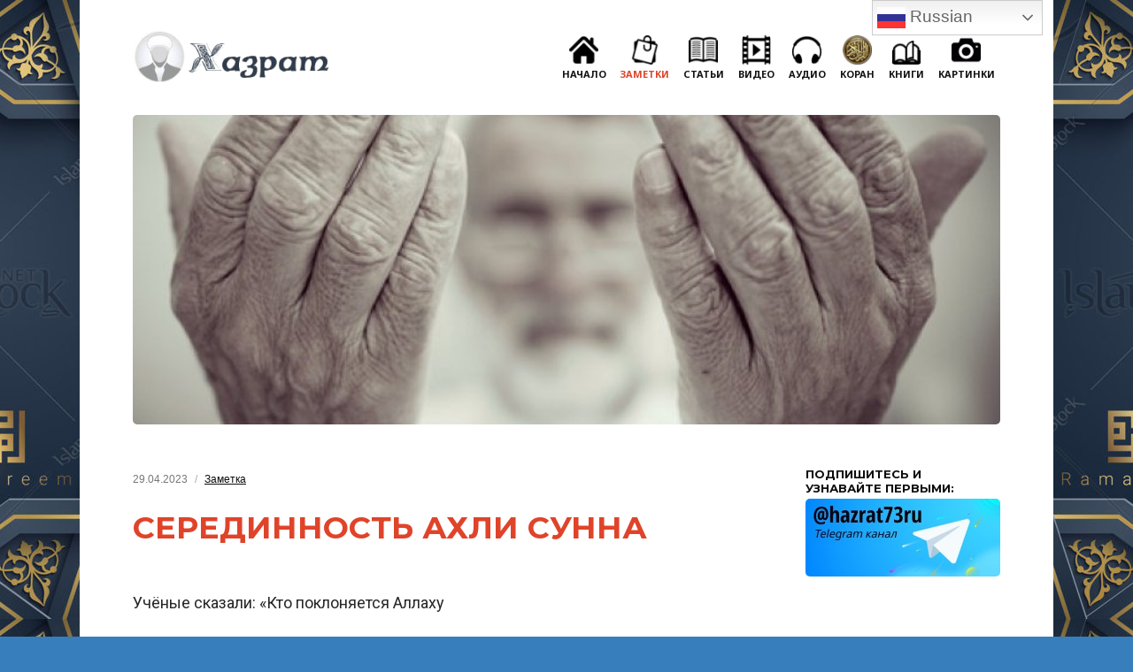

--- FILE ---
content_type: text/html; charset=UTF-8
request_url: https://hazrat73.ru/seredinnost-ahli-sunna/
body_size: 15873
content:
<!DOCTYPE html>
<!--[if IE 7 | IE 8]>
<html class="ie" lang="ru-RU" prefix="og: https://ogp.me/ns#">
<![endif]-->
<!--[if !(IE 7) | !(IE 8)  ]><!-->
<html lang="ru-RU" prefix="og: https://ogp.me/ns#">
<!--<![endif]-->
<head>
	<meta charset="UTF-8" />
	<meta http-equiv="X-UA-Compatible" content="IE=edge" />
	<meta name="viewport" content="width=device-width, initial-scale=1.0" />
	<link rel="profile" href="http://gmpg.org/xfn/11" />
	
<!-- SEO от Rank Math - https://rankmath.com/ -->
<title>Серединность ахли сунна - Хазрат-73</title>
<meta name="robots" content="follow, index, max-snippet:-1, max-video-preview:-1, max-image-preview:large"/>
<link rel="canonical" href="https://hazrat73.ru/seredinnost-ahli-sunna/" />
<meta property="og:locale" content="ru_RU" />
<meta property="og:type" content="article" />
<meta property="og:title" content="Серединность ахли сунна - Хазрат-73" />
<meta property="og:description" content="Учёные сказали: &#171;Кто поклоняется Аллаху только со страхом, тот &#8212; хариджит. Кто поклоняется Аллаху только с надеждой, то он из числа мурджиитов. Кто поклоняется Аллаху только с любовью, то он [&hellip;]" />
<meta property="og:url" content="https://hazrat73.ru/seredinnost-ahli-sunna/" />
<meta property="og:site_name" content="Хазрат-73 — напоминания для каждого дня" />
<meta property="article:section" content="Заметка" />
<meta property="og:updated_time" content="2023-04-29T18:10:19+03:00" />
<meta property="og:image" content="https://hazrat73.ru/wp-content/uploads/2023/04/ytewuw.jpg" />
<meta property="og:image:secure_url" content="https://hazrat73.ru/wp-content/uploads/2023/04/ytewuw.jpg" />
<meta property="og:image:width" content="700" />
<meta property="og:image:height" content="534" />
<meta property="og:image:alt" content="Серединность ахли сунна" />
<meta property="og:image:type" content="image/jpeg" />
<meta property="article:published_time" content="2023-04-29T18:10:16+03:00" />
<meta property="article:modified_time" content="2023-04-29T18:10:19+03:00" />
<meta name="twitter:card" content="summary_large_image" />
<meta name="twitter:title" content="Серединность ахли сунна - Хазрат-73" />
<meta name="twitter:description" content="Учёные сказали: &#171;Кто поклоняется Аллаху только со страхом, тот &#8212; хариджит. Кто поклоняется Аллаху только с надеждой, то он из числа мурджиитов. Кто поклоняется Аллаху только с любовью, то он [&hellip;]" />
<meta name="twitter:image" content="https://hazrat73.ru/wp-content/uploads/2023/04/ytewuw.jpg" />
<meta name="twitter:label1" content="Автор" />
<meta name="twitter:data1" content="batrixlava" />
<meta name="twitter:label2" content="Время чтения" />
<meta name="twitter:data2" content="Меньше минуты" />
<script type="application/ld+json" class="rank-math-schema">{"@context":"https://schema.org","@graph":[{"@type":["Person","Organization"],"@id":"https://hazrat73.ru/#person","name":"\u0425\u0430\u0437\u0440\u0430\u0442-73 \u2014 \u043d\u0430\u043f\u043e\u043c\u0438\u043d\u0430\u043d\u0438\u044f \u0434\u043b\u044f \u043a\u0430\u0436\u0434\u043e\u0433\u043e \u0434\u043d\u044f","logo":{"@type":"ImageObject","@id":"https://hazrat73.ru/#logo","url":"https://hazrat73.ru/wp-content/uploads/2020/10/hazrat73.png","contentUrl":"https://hazrat73.ru/wp-content/uploads/2020/10/hazrat73.png","caption":"\u0425\u0430\u0437\u0440\u0430\u0442-73 \u2014 \u043d\u0430\u043f\u043e\u043c\u0438\u043d\u0430\u043d\u0438\u044f \u0434\u043b\u044f \u043a\u0430\u0436\u0434\u043e\u0433\u043e \u0434\u043d\u044f","inLanguage":"ru-RU","width":"261","height":"68"},"image":{"@type":"ImageObject","@id":"https://hazrat73.ru/#logo","url":"https://hazrat73.ru/wp-content/uploads/2020/10/hazrat73.png","contentUrl":"https://hazrat73.ru/wp-content/uploads/2020/10/hazrat73.png","caption":"\u0425\u0430\u0437\u0440\u0430\u0442-73 \u2014 \u043d\u0430\u043f\u043e\u043c\u0438\u043d\u0430\u043d\u0438\u044f \u0434\u043b\u044f \u043a\u0430\u0436\u0434\u043e\u0433\u043e \u0434\u043d\u044f","inLanguage":"ru-RU","width":"261","height":"68"}},{"@type":"WebSite","@id":"https://hazrat73.ru/#website","url":"https://hazrat73.ru","name":"\u0425\u0430\u0437\u0440\u0430\u0442-73 \u2014 \u043d\u0430\u043f\u043e\u043c\u0438\u043d\u0430\u043d\u0438\u044f \u0434\u043b\u044f \u043a\u0430\u0436\u0434\u043e\u0433\u043e \u0434\u043d\u044f","publisher":{"@id":"https://hazrat73.ru/#person"},"inLanguage":"ru-RU"},{"@type":"ImageObject","@id":"https://hazrat73.ru/wp-content/uploads/2023/04/ytewuw.jpg","url":"https://hazrat73.ru/wp-content/uploads/2023/04/ytewuw.jpg","width":"700","height":"534","inLanguage":"ru-RU"},{"@type":"BreadcrumbList","@id":"https://hazrat73.ru/seredinnost-ahli-sunna/#breadcrumb","itemListElement":[{"@type":"ListItem","position":"1","item":{"@id":"https://hazrat73.ru","name":"\u0413\u043b\u0430\u0432\u043d\u0430\u044f \u0441\u0442\u0440\u0430\u043d\u0438\u0446\u0430"}},{"@type":"ListItem","position":"2","item":{"@id":"https://hazrat73.ru/seredinnost-ahli-sunna/","name":"\u0421\u0435\u0440\u0435\u0434\u0438\u043d\u043d\u043e\u0441\u0442\u044c \u0430\u0445\u043b\u0438 \u0441\u0443\u043d\u043d\u0430"}}]},{"@type":"WebPage","@id":"https://hazrat73.ru/seredinnost-ahli-sunna/#webpage","url":"https://hazrat73.ru/seredinnost-ahli-sunna/","name":"\u0421\u0435\u0440\u0435\u0434\u0438\u043d\u043d\u043e\u0441\u0442\u044c \u0430\u0445\u043b\u0438 \u0441\u0443\u043d\u043d\u0430 - \u0425\u0430\u0437\u0440\u0430\u0442-73","datePublished":"2023-04-29T18:10:16+03:00","dateModified":"2023-04-29T18:10:19+03:00","isPartOf":{"@id":"https://hazrat73.ru/#website"},"primaryImageOfPage":{"@id":"https://hazrat73.ru/wp-content/uploads/2023/04/ytewuw.jpg"},"inLanguage":"ru-RU","breadcrumb":{"@id":"https://hazrat73.ru/seredinnost-ahli-sunna/#breadcrumb"}},{"@type":"Person","@id":"https://hazrat73.ru/author/batrixlava/","name":"batrixlava","url":"https://hazrat73.ru/author/batrixlava/","image":{"@type":"ImageObject","@id":"https://secure.gravatar.com/avatar/02fa7e02a796a3ef506d3230f29fda1860b1f625e1197ff7313c324ebba065b8?s=96&amp;d=mm&amp;r=g","url":"https://secure.gravatar.com/avatar/02fa7e02a796a3ef506d3230f29fda1860b1f625e1197ff7313c324ebba065b8?s=96&amp;d=mm&amp;r=g","caption":"batrixlava","inLanguage":"ru-RU"}},{"@type":"BlogPosting","headline":"\u0421\u0435\u0440\u0435\u0434\u0438\u043d\u043d\u043e\u0441\u0442\u044c \u0430\u0445\u043b\u0438 \u0441\u0443\u043d\u043d\u0430 - \u0425\u0430\u0437\u0440\u0430\u0442-73","datePublished":"2023-04-29T18:10:16+03:00","dateModified":"2023-04-29T18:10:19+03:00","author":{"@id":"https://hazrat73.ru/author/batrixlava/","name":"batrixlava"},"publisher":{"@id":"https://hazrat73.ru/#person"},"description":"\u0423\u0447\u0451\u043d\u044b\u0435 \u0441\u043a\u0430\u0437\u0430\u043b\u0438: \"\u041a\u0442\u043e \u043f\u043e\u043a\u043b\u043e\u043d\u044f\u0435\u0442\u0441\u044f \u0410\u043b\u043b\u0430\u0445\u0443","name":"\u0421\u0435\u0440\u0435\u0434\u0438\u043d\u043d\u043e\u0441\u0442\u044c \u0430\u0445\u043b\u0438 \u0441\u0443\u043d\u043d\u0430 - \u0425\u0430\u0437\u0440\u0430\u0442-73","@id":"https://hazrat73.ru/seredinnost-ahli-sunna/#richSnippet","isPartOf":{"@id":"https://hazrat73.ru/seredinnost-ahli-sunna/#webpage"},"image":{"@id":"https://hazrat73.ru/wp-content/uploads/2023/04/ytewuw.jpg"},"inLanguage":"ru-RU","mainEntityOfPage":{"@id":"https://hazrat73.ru/seredinnost-ahli-sunna/#webpage"}}]}</script>
<!-- /Rank Math WordPress SEO плагин -->

<link rel='dns-prefetch' href='//cdn.jsdelivr.net' />
<link rel='dns-prefetch' href='//fonts.googleapis.com' />
<link rel="alternate" type="application/rss+xml" title="Хазрат-73 &raquo; Лента" href="https://hazrat73.ru/feed/" />
<link rel="alternate" type="application/rss+xml" title="Хазрат-73 &raquo; Лента комментариев" href="https://hazrat73.ru/comments/feed/" />
<script type="text/javascript" id="wpp-js" src="https://hazrat73.ru/wp-content/plugins/wordpress-popular-posts/assets/js/wpp.min.js?ver=7.3.6" data-sampling="0" data-sampling-rate="100" data-api-url="https://hazrat73.ru/wp-json/wordpress-popular-posts" data-post-id="4067" data-token="6bb9bcaa16" data-lang="0" data-debug="0"></script>
<link rel="alternate" type="application/rss+xml" title="Хазрат-73 &raquo; Лента комментариев к &laquo;Серединность ахли сунна&raquo;" href="https://hazrat73.ru/seredinnost-ahli-sunna/feed/" />
<link rel="alternate" title="oEmbed (JSON)" type="application/json+oembed" href="https://hazrat73.ru/wp-json/oembed/1.0/embed?url=https%3A%2F%2Fhazrat73.ru%2Fseredinnost-ahli-sunna%2F" />
<link rel="alternate" title="oEmbed (XML)" type="text/xml+oembed" href="https://hazrat73.ru/wp-json/oembed/1.0/embed?url=https%3A%2F%2Fhazrat73.ru%2Fseredinnost-ahli-sunna%2F&#038;format=xml" />
<style id='wp-img-auto-sizes-contain-inline-css' type='text/css'>
img:is([sizes=auto i],[sizes^="auto," i]){contain-intrinsic-size:3000px 1500px}
/*# sourceURL=wp-img-auto-sizes-contain-inline-css */
</style>
<style id='wp-emoji-styles-inline-css' type='text/css'>

	img.wp-smiley, img.emoji {
		display: inline !important;
		border: none !important;
		box-shadow: none !important;
		height: 1em !important;
		width: 1em !important;
		margin: 0 0.07em !important;
		vertical-align: -0.1em !important;
		background: none !important;
		padding: 0 !important;
	}
/*# sourceURL=wp-emoji-styles-inline-css */
</style>
<style id='wp-block-library-inline-css' type='text/css'>
:root{--wp-block-synced-color:#7a00df;--wp-block-synced-color--rgb:122,0,223;--wp-bound-block-color:var(--wp-block-synced-color);--wp-editor-canvas-background:#ddd;--wp-admin-theme-color:#007cba;--wp-admin-theme-color--rgb:0,124,186;--wp-admin-theme-color-darker-10:#006ba1;--wp-admin-theme-color-darker-10--rgb:0,107,160.5;--wp-admin-theme-color-darker-20:#005a87;--wp-admin-theme-color-darker-20--rgb:0,90,135;--wp-admin-border-width-focus:2px}@media (min-resolution:192dpi){:root{--wp-admin-border-width-focus:1.5px}}.wp-element-button{cursor:pointer}:root .has-very-light-gray-background-color{background-color:#eee}:root .has-very-dark-gray-background-color{background-color:#313131}:root .has-very-light-gray-color{color:#eee}:root .has-very-dark-gray-color{color:#313131}:root .has-vivid-green-cyan-to-vivid-cyan-blue-gradient-background{background:linear-gradient(135deg,#00d084,#0693e3)}:root .has-purple-crush-gradient-background{background:linear-gradient(135deg,#34e2e4,#4721fb 50%,#ab1dfe)}:root .has-hazy-dawn-gradient-background{background:linear-gradient(135deg,#faaca8,#dad0ec)}:root .has-subdued-olive-gradient-background{background:linear-gradient(135deg,#fafae1,#67a671)}:root .has-atomic-cream-gradient-background{background:linear-gradient(135deg,#fdd79a,#004a59)}:root .has-nightshade-gradient-background{background:linear-gradient(135deg,#330968,#31cdcf)}:root .has-midnight-gradient-background{background:linear-gradient(135deg,#020381,#2874fc)}:root{--wp--preset--font-size--normal:16px;--wp--preset--font-size--huge:42px}.has-regular-font-size{font-size:1em}.has-larger-font-size{font-size:2.625em}.has-normal-font-size{font-size:var(--wp--preset--font-size--normal)}.has-huge-font-size{font-size:var(--wp--preset--font-size--huge)}.has-text-align-center{text-align:center}.has-text-align-left{text-align:left}.has-text-align-right{text-align:right}.has-fit-text{white-space:nowrap!important}#end-resizable-editor-section{display:none}.aligncenter{clear:both}.items-justified-left{justify-content:flex-start}.items-justified-center{justify-content:center}.items-justified-right{justify-content:flex-end}.items-justified-space-between{justify-content:space-between}.screen-reader-text{border:0;clip-path:inset(50%);height:1px;margin:-1px;overflow:hidden;padding:0;position:absolute;width:1px;word-wrap:normal!important}.screen-reader-text:focus{background-color:#ddd;clip-path:none;color:#444;display:block;font-size:1em;height:auto;left:5px;line-height:normal;padding:15px 23px 14px;text-decoration:none;top:5px;width:auto;z-index:100000}html :where(.has-border-color){border-style:solid}html :where([style*=border-top-color]){border-top-style:solid}html :where([style*=border-right-color]){border-right-style:solid}html :where([style*=border-bottom-color]){border-bottom-style:solid}html :where([style*=border-left-color]){border-left-style:solid}html :where([style*=border-width]){border-style:solid}html :where([style*=border-top-width]){border-top-style:solid}html :where([style*=border-right-width]){border-right-style:solid}html :where([style*=border-bottom-width]){border-bottom-style:solid}html :where([style*=border-left-width]){border-left-style:solid}html :where(img[class*=wp-image-]){height:auto;max-width:100%}:where(figure){margin:0 0 1em}html :where(.is-position-sticky){--wp-admin--admin-bar--position-offset:var(--wp-admin--admin-bar--height,0px)}@media screen and (max-width:600px){html :where(.is-position-sticky){--wp-admin--admin-bar--position-offset:0px}}

/*# sourceURL=wp-block-library-inline-css */
</style><style id='global-styles-inline-css' type='text/css'>
:root{--wp--preset--aspect-ratio--square: 1;--wp--preset--aspect-ratio--4-3: 4/3;--wp--preset--aspect-ratio--3-4: 3/4;--wp--preset--aspect-ratio--3-2: 3/2;--wp--preset--aspect-ratio--2-3: 2/3;--wp--preset--aspect-ratio--16-9: 16/9;--wp--preset--aspect-ratio--9-16: 9/16;--wp--preset--color--black: #000000;--wp--preset--color--cyan-bluish-gray: #abb8c3;--wp--preset--color--white: #ffffff;--wp--preset--color--pale-pink: #f78da7;--wp--preset--color--vivid-red: #cf2e2e;--wp--preset--color--luminous-vivid-orange: #ff6900;--wp--preset--color--luminous-vivid-amber: #fcb900;--wp--preset--color--light-green-cyan: #7bdcb5;--wp--preset--color--vivid-green-cyan: #00d084;--wp--preset--color--pale-cyan-blue: #8ed1fc;--wp--preset--color--vivid-cyan-blue: #0693e3;--wp--preset--color--vivid-purple: #9b51e0;--wp--preset--gradient--vivid-cyan-blue-to-vivid-purple: linear-gradient(135deg,rgb(6,147,227) 0%,rgb(155,81,224) 100%);--wp--preset--gradient--light-green-cyan-to-vivid-green-cyan: linear-gradient(135deg,rgb(122,220,180) 0%,rgb(0,208,130) 100%);--wp--preset--gradient--luminous-vivid-amber-to-luminous-vivid-orange: linear-gradient(135deg,rgb(252,185,0) 0%,rgb(255,105,0) 100%);--wp--preset--gradient--luminous-vivid-orange-to-vivid-red: linear-gradient(135deg,rgb(255,105,0) 0%,rgb(207,46,46) 100%);--wp--preset--gradient--very-light-gray-to-cyan-bluish-gray: linear-gradient(135deg,rgb(238,238,238) 0%,rgb(169,184,195) 100%);--wp--preset--gradient--cool-to-warm-spectrum: linear-gradient(135deg,rgb(74,234,220) 0%,rgb(151,120,209) 20%,rgb(207,42,186) 40%,rgb(238,44,130) 60%,rgb(251,105,98) 80%,rgb(254,248,76) 100%);--wp--preset--gradient--blush-light-purple: linear-gradient(135deg,rgb(255,206,236) 0%,rgb(152,150,240) 100%);--wp--preset--gradient--blush-bordeaux: linear-gradient(135deg,rgb(254,205,165) 0%,rgb(254,45,45) 50%,rgb(107,0,62) 100%);--wp--preset--gradient--luminous-dusk: linear-gradient(135deg,rgb(255,203,112) 0%,rgb(199,81,192) 50%,rgb(65,88,208) 100%);--wp--preset--gradient--pale-ocean: linear-gradient(135deg,rgb(255,245,203) 0%,rgb(182,227,212) 50%,rgb(51,167,181) 100%);--wp--preset--gradient--electric-grass: linear-gradient(135deg,rgb(202,248,128) 0%,rgb(113,206,126) 100%);--wp--preset--gradient--midnight: linear-gradient(135deg,rgb(2,3,129) 0%,rgb(40,116,252) 100%);--wp--preset--font-size--small: 13px;--wp--preset--font-size--medium: 20px;--wp--preset--font-size--large: 36px;--wp--preset--font-size--x-large: 42px;--wp--preset--spacing--20: 0.44rem;--wp--preset--spacing--30: 0.67rem;--wp--preset--spacing--40: 1rem;--wp--preset--spacing--50: 1.5rem;--wp--preset--spacing--60: 2.25rem;--wp--preset--spacing--70: 3.38rem;--wp--preset--spacing--80: 5.06rem;--wp--preset--shadow--natural: 6px 6px 9px rgba(0, 0, 0, 0.2);--wp--preset--shadow--deep: 12px 12px 50px rgba(0, 0, 0, 0.4);--wp--preset--shadow--sharp: 6px 6px 0px rgba(0, 0, 0, 0.2);--wp--preset--shadow--outlined: 6px 6px 0px -3px rgb(255, 255, 255), 6px 6px rgb(0, 0, 0);--wp--preset--shadow--crisp: 6px 6px 0px rgb(0, 0, 0);}:where(.is-layout-flex){gap: 0.5em;}:where(.is-layout-grid){gap: 0.5em;}body .is-layout-flex{display: flex;}.is-layout-flex{flex-wrap: wrap;align-items: center;}.is-layout-flex > :is(*, div){margin: 0;}body .is-layout-grid{display: grid;}.is-layout-grid > :is(*, div){margin: 0;}:where(.wp-block-columns.is-layout-flex){gap: 2em;}:where(.wp-block-columns.is-layout-grid){gap: 2em;}:where(.wp-block-post-template.is-layout-flex){gap: 1.25em;}:where(.wp-block-post-template.is-layout-grid){gap: 1.25em;}.has-black-color{color: var(--wp--preset--color--black) !important;}.has-cyan-bluish-gray-color{color: var(--wp--preset--color--cyan-bluish-gray) !important;}.has-white-color{color: var(--wp--preset--color--white) !important;}.has-pale-pink-color{color: var(--wp--preset--color--pale-pink) !important;}.has-vivid-red-color{color: var(--wp--preset--color--vivid-red) !important;}.has-luminous-vivid-orange-color{color: var(--wp--preset--color--luminous-vivid-orange) !important;}.has-luminous-vivid-amber-color{color: var(--wp--preset--color--luminous-vivid-amber) !important;}.has-light-green-cyan-color{color: var(--wp--preset--color--light-green-cyan) !important;}.has-vivid-green-cyan-color{color: var(--wp--preset--color--vivid-green-cyan) !important;}.has-pale-cyan-blue-color{color: var(--wp--preset--color--pale-cyan-blue) !important;}.has-vivid-cyan-blue-color{color: var(--wp--preset--color--vivid-cyan-blue) !important;}.has-vivid-purple-color{color: var(--wp--preset--color--vivid-purple) !important;}.has-black-background-color{background-color: var(--wp--preset--color--black) !important;}.has-cyan-bluish-gray-background-color{background-color: var(--wp--preset--color--cyan-bluish-gray) !important;}.has-white-background-color{background-color: var(--wp--preset--color--white) !important;}.has-pale-pink-background-color{background-color: var(--wp--preset--color--pale-pink) !important;}.has-vivid-red-background-color{background-color: var(--wp--preset--color--vivid-red) !important;}.has-luminous-vivid-orange-background-color{background-color: var(--wp--preset--color--luminous-vivid-orange) !important;}.has-luminous-vivid-amber-background-color{background-color: var(--wp--preset--color--luminous-vivid-amber) !important;}.has-light-green-cyan-background-color{background-color: var(--wp--preset--color--light-green-cyan) !important;}.has-vivid-green-cyan-background-color{background-color: var(--wp--preset--color--vivid-green-cyan) !important;}.has-pale-cyan-blue-background-color{background-color: var(--wp--preset--color--pale-cyan-blue) !important;}.has-vivid-cyan-blue-background-color{background-color: var(--wp--preset--color--vivid-cyan-blue) !important;}.has-vivid-purple-background-color{background-color: var(--wp--preset--color--vivid-purple) !important;}.has-black-border-color{border-color: var(--wp--preset--color--black) !important;}.has-cyan-bluish-gray-border-color{border-color: var(--wp--preset--color--cyan-bluish-gray) !important;}.has-white-border-color{border-color: var(--wp--preset--color--white) !important;}.has-pale-pink-border-color{border-color: var(--wp--preset--color--pale-pink) !important;}.has-vivid-red-border-color{border-color: var(--wp--preset--color--vivid-red) !important;}.has-luminous-vivid-orange-border-color{border-color: var(--wp--preset--color--luminous-vivid-orange) !important;}.has-luminous-vivid-amber-border-color{border-color: var(--wp--preset--color--luminous-vivid-amber) !important;}.has-light-green-cyan-border-color{border-color: var(--wp--preset--color--light-green-cyan) !important;}.has-vivid-green-cyan-border-color{border-color: var(--wp--preset--color--vivid-green-cyan) !important;}.has-pale-cyan-blue-border-color{border-color: var(--wp--preset--color--pale-cyan-blue) !important;}.has-vivid-cyan-blue-border-color{border-color: var(--wp--preset--color--vivid-cyan-blue) !important;}.has-vivid-purple-border-color{border-color: var(--wp--preset--color--vivid-purple) !important;}.has-vivid-cyan-blue-to-vivid-purple-gradient-background{background: var(--wp--preset--gradient--vivid-cyan-blue-to-vivid-purple) !important;}.has-light-green-cyan-to-vivid-green-cyan-gradient-background{background: var(--wp--preset--gradient--light-green-cyan-to-vivid-green-cyan) !important;}.has-luminous-vivid-amber-to-luminous-vivid-orange-gradient-background{background: var(--wp--preset--gradient--luminous-vivid-amber-to-luminous-vivid-orange) !important;}.has-luminous-vivid-orange-to-vivid-red-gradient-background{background: var(--wp--preset--gradient--luminous-vivid-orange-to-vivid-red) !important;}.has-very-light-gray-to-cyan-bluish-gray-gradient-background{background: var(--wp--preset--gradient--very-light-gray-to-cyan-bluish-gray) !important;}.has-cool-to-warm-spectrum-gradient-background{background: var(--wp--preset--gradient--cool-to-warm-spectrum) !important;}.has-blush-light-purple-gradient-background{background: var(--wp--preset--gradient--blush-light-purple) !important;}.has-blush-bordeaux-gradient-background{background: var(--wp--preset--gradient--blush-bordeaux) !important;}.has-luminous-dusk-gradient-background{background: var(--wp--preset--gradient--luminous-dusk) !important;}.has-pale-ocean-gradient-background{background: var(--wp--preset--gradient--pale-ocean) !important;}.has-electric-grass-gradient-background{background: var(--wp--preset--gradient--electric-grass) !important;}.has-midnight-gradient-background{background: var(--wp--preset--gradient--midnight) !important;}.has-small-font-size{font-size: var(--wp--preset--font-size--small) !important;}.has-medium-font-size{font-size: var(--wp--preset--font-size--medium) !important;}.has-large-font-size{font-size: var(--wp--preset--font-size--large) !important;}.has-x-large-font-size{font-size: var(--wp--preset--font-size--x-large) !important;}
/*# sourceURL=global-styles-inline-css */
</style>

<style id='classic-theme-styles-inline-css' type='text/css'>
/*! This file is auto-generated */
.wp-block-button__link{color:#fff;background-color:#32373c;border-radius:9999px;box-shadow:none;text-decoration:none;padding:calc(.667em + 2px) calc(1.333em + 2px);font-size:1.125em}.wp-block-file__button{background:#32373c;color:#fff;text-decoration:none}
/*# sourceURL=/wp-includes/css/classic-themes.min.css */
</style>
<link rel='stylesheet' id='menu-image-css' href='https://hazrat73.ru/wp-content/plugins/menu-image/includes/css/menu-image.css?ver=3.13' type='text/css' media='all' />
<link rel='stylesheet' id='dashicons-css' href='https://hazrat73.ru/wp-includes/css/dashicons.min.css?ver=6.9' type='text/css' media='all' />
<link rel='stylesheet' id='msdropdownddcss-css' href='https://hazrat73.ru/wp-content/plugins/quran-text-multilanguage/css/msdropdown/dd.css?ver=6.9' type='text/css' media='all' />
<link rel='stylesheet' id='wordpress-popular-posts-css-css' href='https://hazrat73.ru/wp-content/plugins/wordpress-popular-posts/assets/css/wpp.css?ver=7.3.6' type='text/css' media='all' />
<link rel='stylesheet' id='chld_thm_cfg_parent-css' href='https://hazrat73.ru/wp-content/themes/endurance/style.css?260221&#038;ver=6.9' type='text/css' media='all' />
<link rel='stylesheet' id='endurance-style-css' href='https://hazrat73.ru/wp-content/themes/islamic/style.css?ver=1.0.6' type='text/css' media='all' />
<link rel='stylesheet' id='font-awesome-css' href='https://hazrat73.ru/wp-content/themes/endurance/css/font-awesome.min.css?ver=4.7.0' type='text/css' media='all' />
<link rel='stylesheet' id='endurance-webfonts-css' href='//fonts.googleapis.com/css?family=Noto%20Sans%3A400%2C400i%2C700%2C700i%7CMontserrat%3A400%2C700&#038;subset=latin%2Clatin-ext' type='text/css' media='all' />
<link rel='stylesheet' id='recent-posts-widget-with-thumbnails-public-style-css' href='https://hazrat73.ru/wp-content/plugins/recent-posts-widget-with-thumbnails/public.css?ver=7.1.1' type='text/css' media='all' />
<link rel='stylesheet' id='jquery-lazyloadxt-spinner-css-css' href='//hazrat73.ru/wp-content/plugins/a3-lazy-load/assets/css/jquery.lazyloadxt.spinner.css?ver=6.9' type='text/css' media='all' />
<link rel='stylesheet' id='a3a3_lazy_load-css' href='//hazrat73.ru/wp-content/uploads/sass/a3_lazy_load.min.css?ver=1647502646' type='text/css' media='all' />
<link rel='stylesheet' id='wp-block-paragraph-css' href='https://hazrat73.ru/wp-includes/blocks/paragraph/style.min.css?ver=6.9' type='text/css' media='all' />
<script type="text/javascript" async src="https://cdn.jsdelivr.net/npm/yandex-share2/share.js" id="yshare-share-js"></script>
<script type="text/javascript" src="https://hazrat73.ru/wp-includes/js/jquery/jquery.min.js?ver=3.7.1" id="jquery-core-js"></script>
<script type="text/javascript" src="https://hazrat73.ru/wp-includes/js/jquery/jquery-migrate.min.js?ver=3.4.1" id="jquery-migrate-js"></script>
<script type="text/javascript" src="https://hazrat73.ru/wp-content/plugins/flowpaper-lite-pdf-flipbook/assets/lity/lity.min.js" id="lity-js-js"></script>
<script type="text/javascript" src="https://hazrat73.ru/wp-content/plugins/quran-text-multilanguage/admin/js/jscolor/jscolor.js?ver=6.9" id="quran_admin_colors-js"></script>
<script type="text/javascript" src="https://hazrat73.ru/wp-content/plugins/quran-text-multilanguage/js/soundmanager.js?ver=1.0" id="quran_soundmanager-js"></script>
<script type="text/javascript" src="https://hazrat73.ru/wp-content/plugins/quran-text-multilanguage/js/player.js?ver=6.9" id="sm2player-js"></script>
<script type="text/javascript" src="https://hazrat73.ru/wp-content/themes/endurance/js/jquery.slicknav.min.js?ver=1" id="jquery-slicknav-js"></script>
<script type="text/javascript" src="https://hazrat73.ru/wp-content/themes/endurance/js/superfish.min.js?ver=1" id="jquery-superfish-js"></script>
<script type="text/javascript" src="https://hazrat73.ru/wp-content/themes/endurance/js/jquery.flexslider-min.js?ver=1" id="jquery-flexslider-js"></script>
<link rel="https://api.w.org/" href="https://hazrat73.ru/wp-json/" /><link rel="alternate" title="JSON" type="application/json" href="https://hazrat73.ru/wp-json/wp/v2/posts/4067" /><meta name="generator" content="WordPress 6.9" />
<link rel='shortlink' href='https://hazrat73.ru/?p=4067' />
<style>
.ya-share2__link{border: none!important;box-shadow:none!important;}
.ya-share2__container {display: inline-block;}
.ya-share2__list{padding: 0!important;margin: 0!important;}
.ya-share2__item {padding: 0!important;background:none!important;}
.ya-share2__container_size_m .ya-share2__item {margin: 0px 4px 4px 0!important;}
.ya-share2__container_size_m .ya-share2__icon {height: 32px!important;width: 32px!important;background-size: 32px 32px!important;}
.ya-share2__container_size_m .ya-share2__counter, .ya-share2__icon_more:before,.ya-share2__container_size_m .ya-share2__title {font-size: 14px!important;line-height: 32px!important;}.ya-share2__container_size_m .ya-share2__popup_direction_bottom {top: 36px!important;}
</style>
            <style id="wpp-loading-animation-styles">@-webkit-keyframes bgslide{from{background-position-x:0}to{background-position-x:-200%}}@keyframes bgslide{from{background-position-x:0}to{background-position-x:-200%}}.wpp-widget-block-placeholder,.wpp-shortcode-placeholder{margin:0 auto;width:60px;height:3px;background:#dd3737;background:linear-gradient(90deg,#dd3737 0%,#571313 10%,#dd3737 100%);background-size:200% auto;border-radius:3px;-webkit-animation:bgslide 1s infinite linear;animation:bgslide 1s infinite linear}</style>
            <meta name="keywords" content="ислам хазрат напоминания жизнь смерть смысл цель жизни счастье слушать Коран читать перевод смыслов толкование саудовская аравия"><meta name="yandex-verification" content="a1cd528542ddbea8" /><!-- Yandex.Metrika counter -->
<script type="text/javascript" >
   (function(m,e,t,r,i,k,a){m[i]=m[i]||function(){(m[i].a=m[i].a||[]).push(arguments)};
   m[i].l=1*new Date();k=e.createElement(t),a=e.getElementsByTagName(t)[0],k.async=1,k.src=r,a.parentNode.insertBefore(k,a)})
   (window, document, "script", "https://mc.yandex.ru/metrika/tag.js", "ym");

   ym(55753180, "init", {
        clickmap:true,
        trackLinks:true,
        accurateTrackBounce:true
   });
</script>
<noscript><div><img src="https://mc.yandex.ru/watch/55753180" style="position:absolute; left:-9999px;" alt="" /></div></noscript>
<!-- /Yandex.Metrika counter --><link rel="pingback" href="https://hazrat73.ru/xmlrpc.php">
<style type="text/css" id="custom-background-css">
body.custom-background { background-color: #367ebc; background-image: url("https://hazrat73.ru/wp-content/uploads/2019/10/Ramadan-Kareem-Islamic-background-design-with-geometric-morocco-pattern-e1570867636307.jpg"); background-position: center top; background-size: auto; background-repeat: repeat; background-attachment: scroll; }
</style>
	<link rel="icon" href="https://hazrat73.ru/wp-content/uploads/2022/04/cropped-hazrat73-1-32x32.png" sizes="32x32" />
<link rel="icon" href="https://hazrat73.ru/wp-content/uploads/2022/04/cropped-hazrat73-1-192x192.png" sizes="192x192" />
<link rel="apple-touch-icon" href="https://hazrat73.ru/wp-content/uploads/2022/04/cropped-hazrat73-1-180x180.png" />
<meta name="msapplication-TileImage" content="https://hazrat73.ru/wp-content/uploads/2022/04/cropped-hazrat73-1-270x270.png" />
		<style type="text/css" id="wp-custom-css">
			/** Контент */

.entry-content, .archives-content {
    line-height: 2rem;
    font-size: large;
    font-family: Roboto;
}

/** Боковая */

.yarpp-thumbnails-horizontal .yarpp-thumbnail {
		width: 100%;
		height: auto;
}

.yarpp-thumbnails-horizontal .yarpp-thumbnail-title {
		width: 100% !important;
    font-size: large !important;
		max-height: none !important;
}

.yarpp-thumbnails-horizontal .yarpp-thumbnail {
    width: 100% !important;
    height: 100% !important;
    margin: 5px !important;
    margin-left: 0px !important;
    border: 0 !important;
}
		</style>
		
	<link rel="preconnect" href="https://fonts.googleapis.com">
	<link rel="preconnect" href="https://fonts.gstatic.com" crossorigin>
	<link href="https://fonts.googleapis.com/css2?family=Roboto:ital,wght@0,100..900;1,100..900&display=swap" rel="stylesheet">
<link rel='stylesheet' id='yarppRelatedCss-css' href='https://hazrat73.ru/wp-content/plugins/yet-another-related-posts-plugin/style/related.css?ver=5.30.11' type='text/css' media='all' />
<link rel='stylesheet' id='yarpp-thumbnails-css' href='https://hazrat73.ru/wp-content/plugins/yet-another-related-posts-plugin/style/styles_thumbnails.css?ver=5.30.11' type='text/css' media='all' />
<style id='yarpp-thumbnails-inline-css' type='text/css'>
.yarpp-thumbnails-horizontal .yarpp-thumbnail {width: 130px;height: 170px;margin: 5px;margin-left: 0px;}.yarpp-thumbnail > img, .yarpp-thumbnail-default {width: 120px;height: 120px;margin: 5px;}.yarpp-thumbnails-horizontal .yarpp-thumbnail-title {margin: 7px;margin-top: 0px;width: 120px;}.yarpp-thumbnail-default > img {min-height: 120px;min-width: 120px;}
/*# sourceURL=yarpp-thumbnails-inline-css */
</style>
</head>

<body class="wp-singular post-template-default single single-post postid-4067 single-format-standard custom-background wp-custom-logo wp-theme-endurance wp-child-theme-islamic page-header-default">

<div id="container">

	<div class="site-wrapper-all site-wrapper-boxed">

		<header id="site-masthead" class="site-section site-section-masthead">
			<div class="site-section-wrapper site-section-wrapper-masthead">
				<div id="site-logo"><a href="https://hazrat73.ru/" class="custom-logo-link" rel="home"><img width="261" height="68" src="https://hazrat73.ru/wp-content/uploads/2020/10/hazrat73.png" class="custom-logo" alt="Logo for Хазрат-73" decoding="async" srcset="https://hazrat73.ru/wp-content/uploads/2020/10/hazrat73.png 261w, https://hazrat73.ru/wp-content/uploads/2020/10/hazrat73-24x6.png 24w, https://hazrat73.ru/wp-content/uploads/2020/10/hazrat73-36x9.png 36w, https://hazrat73.ru/wp-content/uploads/2020/10/hazrat73-48x13.png 48w" sizes="(max-width: 261px) 100vw, 261px" /></a></div><!-- #site-logo --><!-- ws fix 
			--><div id="site-section-primary-menu">
					<div class="site-navbar-header">

						<div id="menu-main-slick" class="menu-glavnoe-menyu-container"><ul id="menu-slide-in" class="menu"><li id="menu-item-9" class="menu-item menu-item-type-custom menu-item-object-custom menu-item-home menu-item-9"><a href="https://hazrat73.ru/" class="menu-image-title-below menu-image-not-hovered"><img width="36" height="36" src="https://hazrat73.ru/wp-content/uploads/2019/10/home-36x36.png" class="menu-image menu-image-title-below" alt="" decoding="async" /><span class="menu-image-title-below menu-image-title">Начало</span></a></li>
<li id="menu-item-53" class="menu-item menu-item-type-taxonomy menu-item-object-category current-post-ancestor current-menu-parent current-post-parent menu-item-53"><a href="https://hazrat73.ru/category/note/" class="menu-image-title-below menu-image-not-hovered"><img width="36" height="36" src="https://hazrat73.ru/wp-content/uploads/2019/10/note3-36x36.png" class="menu-image menu-image-title-below" alt="" decoding="async" /><span class="menu-image-title-below menu-image-title">Заметки</span></a></li>
<li id="menu-item-54" class="menu-item menu-item-type-taxonomy menu-item-object-category menu-item-54"><a href="https://hazrat73.ru/category/article/" class="menu-image-title-below menu-image-not-hovered"><img width="36" height="36" src="https://hazrat73.ru/wp-content/uploads/2019/10/book2-36x36.png" class="menu-image menu-image-title-below" alt="" decoding="async" /><span class="menu-image-title-below menu-image-title">Статьи</span></a></li>
<li id="menu-item-113" class="menu-item menu-item-type-taxonomy menu-item-object-category menu-item-113"><a href="https://hazrat73.ru/category/video/" class="menu-image-title-below menu-image-not-hovered"><img width="36" height="36" src="https://hazrat73.ru/wp-content/uploads/2019/10/video2-36x36.png" class="menu-image menu-image-title-below" alt="" decoding="async" /><span class="menu-image-title-below menu-image-title">Видео</span></a></li>
<li id="menu-item-559" class="menu-item menu-item-type-taxonomy menu-item-object-category menu-item-559"><a href="https://hazrat73.ru/category/audio/" class="menu-image-title-below menu-image-not-hovered"><img width="36" height="36" src="https://hazrat73.ru/wp-content/uploads/2019/10/audio3-36x36.png" class="menu-image menu-image-title-below" alt="" decoding="async" /><span class="menu-image-title-below menu-image-title">Аудио</span></a></li>
<li id="menu-item-3845" class="menu-item menu-item-type-custom menu-item-object-custom menu-item-3845"><a href="https://quran.com/ru" class="menu-image-title-below menu-image-not-hovered"><img width="36" height="36" src="https://hazrat73.ru/wp-content/uploads/2019/10/quran-36x36.png" class="menu-image menu-image-title-below" alt="" decoding="async" /><span class="menu-image-title-below menu-image-title">Коран</span></a></li>
<li id="menu-item-243" class="menu-item menu-item-type-taxonomy menu-item-object-category menu-item-243"><a href="https://hazrat73.ru/category/book/" class="menu-image-title-below menu-image-not-hovered"><img width="36" height="30" src="https://hazrat73.ru/wp-content/uploads/2019/10/book-1-36x30.jpg" class="menu-image menu-image-title-below" alt="" decoding="async" /><span class="menu-image-title-below menu-image-title">Книги</span></a></li>
<li id="menu-item-109" class="menu-item menu-item-type-post_type menu-item-object-page menu-item-109"><a href="https://hazrat73.ru/kartinki/" class="menu-image-title-below menu-image-not-hovered"><img width="36" height="36" src="https://hazrat73.ru/wp-content/uploads/2019/10/photo-36x36.png" class="menu-image menu-image-title-below" alt="" decoding="async" /><span class="menu-image-title-below menu-image-title">Картинки</span></a></li>
</ul></div>
					</div><!-- .site-navbar-header -->
					<nav id="site-primary-nav">

					<ul id="site-primary-menu" class="large-nav sf-menu mobile-menu clearfix"><li class="menu-item menu-item-type-custom menu-item-object-custom menu-item-home menu-item-9"><a href="https://hazrat73.ru/" class="menu-image-title-below menu-image-not-hovered"><img width="36" height="36" src="https://hazrat73.ru/wp-content/uploads/2019/10/home-36x36.png" class="menu-image menu-image-title-below" alt="" decoding="async" /><span class="menu-image-title-below menu-image-title">Начало</span></a></li>
<li class="menu-item menu-item-type-taxonomy menu-item-object-category current-post-ancestor current-menu-parent current-post-parent menu-item-53"><a href="https://hazrat73.ru/category/note/" class="menu-image-title-below menu-image-not-hovered"><img width="36" height="36" src="https://hazrat73.ru/wp-content/uploads/2019/10/note3-36x36.png" class="menu-image menu-image-title-below" alt="" decoding="async" /><span class="menu-image-title-below menu-image-title">Заметки</span></a></li>
<li class="menu-item menu-item-type-taxonomy menu-item-object-category menu-item-54"><a href="https://hazrat73.ru/category/article/" class="menu-image-title-below menu-image-not-hovered"><img width="36" height="36" src="https://hazrat73.ru/wp-content/uploads/2019/10/book2-36x36.png" class="menu-image menu-image-title-below" alt="" decoding="async" /><span class="menu-image-title-below menu-image-title">Статьи</span></a></li>
<li class="menu-item menu-item-type-taxonomy menu-item-object-category menu-item-113"><a href="https://hazrat73.ru/category/video/" class="menu-image-title-below menu-image-not-hovered"><img width="36" height="36" src="https://hazrat73.ru/wp-content/uploads/2019/10/video2-36x36.png" class="menu-image menu-image-title-below" alt="" decoding="async" /><span class="menu-image-title-below menu-image-title">Видео</span></a></li>
<li class="menu-item menu-item-type-taxonomy menu-item-object-category menu-item-559"><a href="https://hazrat73.ru/category/audio/" class="menu-image-title-below menu-image-not-hovered"><img width="36" height="36" src="https://hazrat73.ru/wp-content/uploads/2019/10/audio3-36x36.png" class="menu-image menu-image-title-below" alt="" decoding="async" /><span class="menu-image-title-below menu-image-title">Аудио</span></a></li>
<li class="menu-item menu-item-type-custom menu-item-object-custom menu-item-3845"><a href="https://quran.com/ru" class="menu-image-title-below menu-image-not-hovered"><img width="36" height="36" src="https://hazrat73.ru/wp-content/uploads/2019/10/quran-36x36.png" class="menu-image menu-image-title-below" alt="" decoding="async" /><span class="menu-image-title-below menu-image-title">Коран</span></a></li>
<li class="menu-item menu-item-type-taxonomy menu-item-object-category menu-item-243"><a href="https://hazrat73.ru/category/book/" class="menu-image-title-below menu-image-not-hovered"><img width="36" height="30" src="https://hazrat73.ru/wp-content/uploads/2019/10/book-1-36x30.jpg" class="menu-image menu-image-title-below" alt="" decoding="async" /><span class="menu-image-title-below menu-image-title">Книги</span></a></li>
<li class="menu-item menu-item-type-post_type menu-item-object-page menu-item-109"><a href="https://hazrat73.ru/kartinki/" class="menu-image-title-below menu-image-not-hovered"><img width="36" height="36" src="https://hazrat73.ru/wp-content/uploads/2019/10/photo-36x36.png" class="menu-image menu-image-title-below" alt="" decoding="async" /><span class="menu-image-title-below menu-image-title">Картинки</span></a></li>
</ul>				</nav><!-- #site-primary-nav -->
				</div><!-- #site-section-primary-menu -->
			</div><!-- .site-section-wrapper .site-section-wrapper-masthead -->
		</header><!-- #site-masthead .site-section-masthead -->		<div class="site-section-wrapper site-section-hero-wrapper clearfix">
			<div id="ilovewp-hero" class="site-section-slideshow">
				<img width="700" height="450" src="https://hazrat73.ru/wp-content/uploads/2023/04/ytewuw-700x450.jpg" class="attachment-endurance-thumb-slideshow size-endurance-thumb-slideshow wp-post-image" alt="" decoding="async" fetchpriority="high" />			</div><!-- #ilovewp-hero .site-section .site-section-slideshow -->
		</div><!-- .site-section-wrapper .site-section-hero-wrapper -->
<div id="site-main">

	
	<div class="site-page-content">
		<div class="site-section-wrapper site-section-wrapper-main clearfix">

			<div class="site-column site-column-content"><div class="site-column-wrapper clearfix"><!-- .site-column .site-column-1 .site-column-aside --><p class="entry-tagline"><span class="post-meta-span post-meta-span-time"><time datetime="2023-04-29" pubdate>29.04.2023</time></span><span class="post-meta-span post-meta-span-category"><a href="https://hazrat73.ru/category/note/" rel="category tag">Заметка</a></span></p><!-- .entry-tagline --><h1 class="page-title"><span class="page-title-span">Серединность ахли сунна</span></h1><div class="entry-content">
<p>Учёные сказали: &#171;Кто поклоняется Аллаху</p>



<p>только со страхом, тот &#8212; хариджит.</p>



<p>Кто поклоняется Аллаху только с надеждой, то он из числа мурджиитов.</p>



<p>Кто поклоняется Аллаху только с любовью, то он &#8212; суфий.</p>



<p>А тот, кто поклоняется Аллаху с любовью, страхом и надеждой, то он &#8212; верующий единобожник&#187;.</p>



<p>? &#171;шарх ас-Сунна&#187;, шейх Салих аль-Фаузан</p>
<div class="ya-share2" data-services="vkontakte,facebook,odnoklassniki,twitter,pocket,viber,whatsapp,telegram," data-limit="8" data-popup-direction="bottom" data-popup-position="inner" data-copy="last" data-size="m" data-direction="horizontal" data-lang="ru" data-access-token:facebook="" data-url="https://hazrat73.ru/seredinnost-ahli-sunna/" data-image="https://hazrat73.ru/wp-content/uploads/2023/04/ytewuw.jpg" ></div></div><!-- .entry-content -->    <div style="margin-top: 30px">
	<span id="next_post"><a href="https://hazrat73.ru/o-teh-kto-zabyvaet-pominat-allaha-slovami-lya-ilyaha-illyallah/" rel="next">О тех, кто забывает поминать Аллаха словами: &#171;ЛЯ ИЛЯХА ИЛЛЯЛЛАХ&#187;</a> &raquo;</span>
	<span id="prev_post">&laquo; <a href="https://hazrat73.ru/povedenie-musulmanina-posle-ramadana/" rel="prev">Поведение мусульманина после Рамадана</a></span>
    </div>
</div><!-- .site-column-wrapper .clearfix --></div><!-- .site-column .site-column-content --><div class="site-column site-column-aside">

			<div class="site-column-wrapper clearfix">

				<div class="widget widget_media_image clearfix" id="media_image-5"><p class="widget-title">Подпишитесь и узнавайте первыми:</p><a href="https://t.me/hazrat73ru"><img width="220" height="88" src="https://hazrat73.ru/wp-content/uploads/2019/11/hazrat73ru_3.jpg" class="image wp-image-663  attachment-full size-full" alt="" style="max-width: 100%; height: auto;" decoding="async" srcset="https://hazrat73.ru/wp-content/uploads/2019/11/hazrat73ru_3.jpg 220w, https://hazrat73.ru/wp-content/uploads/2019/11/hazrat73ru_3-24x10.jpg 24w, https://hazrat73.ru/wp-content/uploads/2019/11/hazrat73ru_3-36x14.jpg 36w, https://hazrat73.ru/wp-content/uploads/2019/11/hazrat73ru_3-48x19.jpg 48w" sizes="(max-width: 220px) 100vw, 220px" /></a></div><div class="widget widget_yarpp_widget clearfix" id="yarpp_widget-2"><div class='yarpp yarpp-related yarpp-related-widget yarpp-template-thumbnails'>
<!-- YARPP Thumbnails -->
<h3></h3>
<div class="yarpp-thumbnails-horizontal">
<a class='yarpp-thumbnail' rel='norewrite' href='https://hazrat73.ru/koran-nisposlan-na-luchshem-yazyke/' title='Коран ниспослан на лучшем языке'>
<img width="120" height="120" src="https://hazrat73.ru/wp-content/uploads/2019/10/arabic.jpg" class="attachment-yarpp-thumbnail size-yarpp-thumbnail wp-post-image" alt="" data-pin-nopin="true" decoding="async" loading="lazy" srcset="https://hazrat73.ru/wp-content/uploads/2019/10/arabic.jpg 675w, https://hazrat73.ru/wp-content/uploads/2019/10/arabic-150x150.jpg 150w, https://hazrat73.ru/wp-content/uploads/2019/10/arabic-300x300.jpg 300w" sizes="auto, (max-width: 120px) 100vw, 120px" /><span class="yarpp-thumbnail-title">Коран ниспослан на лучшем языке</span></a>
<a class='yarpp-thumbnail' rel='norewrite' href='https://hazrat73.ru/ukazanie-na-nedostatki/' title='Указание на недостатки'>
<img width="120" height="120" src="https://hazrat73.ru/wp-content/uploads/2019/12/ukazanie-na-nedostatki-120x120.jpg" class="attachment-yarpp-thumbnail size-yarpp-thumbnail wp-post-image" alt="лучшие те ошибающиеся, которые раскаиваются" data-pin-nopin="true" decoding="async" loading="lazy" srcset="https://hazrat73.ru/wp-content/uploads/2019/12/ukazanie-na-nedostatki-120x120.jpg 120w, https://hazrat73.ru/wp-content/uploads/2019/12/ukazanie-na-nedostatki-300x300.jpg 300w, https://hazrat73.ru/wp-content/uploads/2019/12/ukazanie-na-nedostatki-150x150.jpg 150w, https://hazrat73.ru/wp-content/uploads/2019/12/ukazanie-na-nedostatki-24x24.jpg 24w, https://hazrat73.ru/wp-content/uploads/2019/12/ukazanie-na-nedostatki-36x36.jpg 36w, https://hazrat73.ru/wp-content/uploads/2019/12/ukazanie-na-nedostatki-48x48.jpg 48w, https://hazrat73.ru/wp-content/uploads/2019/12/ukazanie-na-nedostatki.jpg 640w" sizes="auto, (max-width: 120px) 100vw, 120px" /><span class="yarpp-thumbnail-title">Указание на недостатки</span></a>
<a class='yarpp-thumbnail' rel='norewrite' href='https://hazrat73.ru/mudrost-sotvoreniya-za-6-dnej/' title='Мудрость сотворения за 6 дней'>
<img width="120" height="120" src="https://hazrat73.ru/wp-content/uploads/2020/02/bf2cc329-8130-4b36-bee9-bb1c8ce47bdb-120x120.jpg" class="attachment-yarpp-thumbnail size-yarpp-thumbnail wp-post-image" alt="сотворение, создание земли" data-pin-nopin="true" decoding="async" loading="lazy" srcset="https://hazrat73.ru/wp-content/uploads/2020/02/bf2cc329-8130-4b36-bee9-bb1c8ce47bdb-120x120.jpg 120w, https://hazrat73.ru/wp-content/uploads/2020/02/bf2cc329-8130-4b36-bee9-bb1c8ce47bdb-150x150.jpg 150w, https://hazrat73.ru/wp-content/uploads/2020/02/bf2cc329-8130-4b36-bee9-bb1c8ce47bdb-24x24.jpg 24w, https://hazrat73.ru/wp-content/uploads/2020/02/bf2cc329-8130-4b36-bee9-bb1c8ce47bdb-36x36.jpg 36w, https://hazrat73.ru/wp-content/uploads/2020/02/bf2cc329-8130-4b36-bee9-bb1c8ce47bdb-48x48.jpg 48w, https://hazrat73.ru/wp-content/uploads/2020/02/bf2cc329-8130-4b36-bee9-bb1c8ce47bdb.jpg 225w" sizes="auto, (max-width: 120px) 100vw, 120px" /><span class="yarpp-thumbnail-title">Мудрость сотворения за 6 дней</span></a>
<a class='yarpp-thumbnail' rel='norewrite' href='https://hazrat73.ru/ne-kazhdaya-otluchka-oznachaet-bezrazlichie-kak-i-ne-vsyakij-vizit-ukazyvaet-na-druzhbu/' title='Не каждая отлучка означает безразличие, как и не всякий визит указывает на дружбу'>
<img width="120" height="120" src="https://hazrat73.ru/wp-content/uploads/2021/01/druzia-120x120.jpg" class="attachment-yarpp-thumbnail size-yarpp-thumbnail wp-post-image" alt="" data-pin-nopin="true" decoding="async" loading="lazy" srcset="https://hazrat73.ru/wp-content/uploads/2021/01/druzia-120x120.jpg 120w, https://hazrat73.ru/wp-content/uploads/2021/01/druzia-150x150.jpg 150w, https://hazrat73.ru/wp-content/uploads/2021/01/druzia-300x300.jpg 300w" sizes="auto, (max-width: 120px) 100vw, 120px" /><span class="yarpp-thumbnail-title">Не каждая отлучка означает безразличие, как и не всякий визит указывает на дружбу</span></a>
</div>
</div>
</div><div class="widget widget_search clearfix" id="search-2"><form role="search" method="get" id="searchform" class="searchform" action="https://hazrat73.ru/">
				<div>
					<label class="screen-reader-text" for="s">Найти:</label>
					<input type="text" value="" name="s" id="s" />
					<input type="submit" id="searchsubmit" value="Поиск" />
				</div>
			</form></div>
			</div><!-- .site-column-wrapper .clearfix -->

		</div><!-- .site-column .site-column-aside -->
		</div><!-- .site-section-wrapper .site-section-wrapper-main -->
	</div><!-- .site-page-content -->

	
</div><!-- /#site-main -->
	

		<footer id="site-footer" class="site-section site-section-footer">
			<div class="site-section-wrapper site-section-wrapper-footer">

				<div class="site-columns site-columns-footer site-columns-4 clearfix">

					<div class="site-column site-column-1">
						<div class="site-column-wrapper clearfix">
															<div id="nav_menu-2" class="widget widget_nav_menu"><div class="widget-content-wrapper"><div class="menu-dopolnitelnoe-menyu-container"><ul id="menu-dopolnitelnoe-menyu" class="menu"><li id="menu-item-334" class="menu-item menu-item-type-taxonomy menu-item-object-category current-post-ancestor current-menu-parent current-post-parent menu-item-334"><a href="https://hazrat73.ru/category/note/" class="menu-image-title-after menu-image-not-hovered"><img width="36" height="36" src="https://hazrat73.ru/wp-content/uploads/2019/10/note3-36x36.png" class="menu-image menu-image-title-after" alt="" decoding="async" loading="lazy" /><span class="menu-image-title-after menu-image-title">Заметки</span></a></li>
<li id="menu-item-337" class="menu-item menu-item-type-taxonomy menu-item-object-category menu-item-337"><a href="https://hazrat73.ru/category/article/" class="menu-image-title-after menu-image-not-hovered"><img width="36" height="36" src="https://hazrat73.ru/wp-content/uploads/2019/10/book2-36x36.png" class="menu-image menu-image-title-after" alt="" decoding="async" loading="lazy" /><span class="menu-image-title-after menu-image-title">Статьи</span></a></li>
<li id="menu-item-336" class="menu-item menu-item-type-taxonomy menu-item-object-category menu-item-336"><a href="https://hazrat73.ru/category/video/" class="menu-image-title-after menu-image-not-hovered"><img width="36" height="36" src="https://hazrat73.ru/wp-content/uploads/2019/10/video2-36x36.png" class="menu-image menu-image-title-after" alt="" decoding="async" loading="lazy" /><span class="menu-image-title-after menu-image-title">Видео</span></a></li>
<li id="menu-item-565" class="menu-item menu-item-type-taxonomy menu-item-object-category menu-item-565"><a href="https://hazrat73.ru/category/audio/" class="menu-image-title-after menu-image-not-hovered"><img width="36" height="36" src="https://hazrat73.ru/wp-content/uploads/2019/10/audio3-36x36.png" class="menu-image menu-image-title-after" alt="" decoding="async" loading="lazy" /><span class="menu-image-title-after menu-image-title">Аудио</span></a></li>
<li id="menu-item-346" class="menu-item menu-item-type-post_type menu-item-object-page menu-item-346"><a href="https://hazrat73.ru/koran/" class="menu-image-title-after menu-image-not-hovered"><img width="36" height="36" src="https://hazrat73.ru/wp-content/uploads/2019/10/quran-36x36.png" class="menu-image menu-image-title-after" alt="" decoding="async" loading="lazy" /><span class="menu-image-title-after menu-image-title">Коран</span></a></li>
<li id="menu-item-335" class="menu-item menu-item-type-taxonomy menu-item-object-category menu-item-335"><a href="https://hazrat73.ru/category/book/" class="menu-image-title-after menu-image-not-hovered"><img width="36" height="30" src="https://hazrat73.ru/wp-content/uploads/2019/10/book-36x30.png" class="menu-image menu-image-title-after" alt="" decoding="async" loading="lazy" /><span class="menu-image-title-after menu-image-title">Книги</span></a></li>
</ul></div></div><!-- .widget-content-wrapper --></div><div id="custom_html-3" class="widget_text widget widget_custom_html"><div class="widget_text widget-content-wrapper"><div class="textwidget custom-html-widget"><!-- Top100 (Kraken) Counter -->
<script>
    (function (w, d, c) {
    (w[c] = w[c] || []).push(function() {
        var options = {
            project: 6862167,
        };
        try {
            w.top100Counter = new top100(options);
        } catch(e) { }
    });
    var n = d.getElementsByTagName("script")[0],
    s = d.createElement("script"),
    f = function () { n.parentNode.insertBefore(s, n); };
    s.type = "text/javascript";
    s.async = true;
    s.src =
    (d.location.protocol == "https:" ? "https:" : "http:") +
    "//st.top100.ru/top100/top100.js";

    if (w.opera == "[object Opera]") {
    d.addEventListener("DOMContentLoaded", f, false);
} else { f(); }
})(window, document, "_top100q");
</script>
<noscript>
  <img src="//counter.rambler.ru/top100.cnt?pid=6862167" alt="Топ-100" />
</noscript>
<!-- END Top100 (Kraken) Counter --></div></div><!-- .widget-content-wrapper --></div>													</div><!-- .site-column-wrapper .clearfix -->
					</div><!-- .site-column .site-column-1 --><div class="site-column site-column-2">
						<div class="site-column-wrapper clearfix">
															<div id="text-3" class="widget widget_text"><div class="widget-content-wrapper"><p class="widget-title"><span class="page-title-span">Будьте первыми, кто поддержал проект</span></p>			<div class="textwidget"><p><a href="https://buymeacoffee.com/cept"><img loading="lazy" decoding="async" class="alignnone wp-image-4459" title="Поддержать проект" src="https://hazrat73.ru/wp-content/uploads/2024/05/bmc_qr-300x300.png" alt="" width="180" height="180" srcset="https://hazrat73.ru/wp-content/uploads/2024/05/bmc_qr-300x300.png 300w, https://hazrat73.ru/wp-content/uploads/2024/05/bmc_qr-150x150.png 150w, https://hazrat73.ru/wp-content/uploads/2024/05/bmc_qr-24x24.png 24w, https://hazrat73.ru/wp-content/uploads/2024/05/bmc_qr-36x36.png 36w, https://hazrat73.ru/wp-content/uploads/2024/05/bmc_qr-48x48.png 48w, https://hazrat73.ru/wp-content/uploads/2024/05/bmc_qr-120x120.png 120w, https://hazrat73.ru/wp-content/uploads/2024/05/bmc_qr.png 700w" sizes="auto, (max-width: 180px) 100vw, 180px" /></a></p>
</div>
		</div><!-- .widget-content-wrapper --></div>													</div><!-- .site-column-wrapper .clearfix -->
					</div><!-- .site-column .site-column-2 --><div class="site-column site-column-3">
						<div class="site-column-wrapper clearfix">
													</div><!-- .site-column-wrapper .clearfix -->
					</div><!-- .site-column .site-column-3 --><div class="site-column site-column-4">
						<div class="site-column-wrapper clearfix">
															<div id="media_image-3" class="widget widget_media_image"><div class="widget-content-wrapper"><a href="https://t.me/hazrat73" target="_blank"><img width="268" height="300" src="https://hazrat73.ru/wp-content/uploads/2019/11/dlya-svyazi-268x300.jpg" class="image wp-image-582  attachment-medium size-medium" alt="" style="max-width: 100%; height: auto;" decoding="async" loading="lazy" srcset="https://hazrat73.ru/wp-content/uploads/2019/11/dlya-svyazi-268x300.jpg 268w, https://hazrat73.ru/wp-content/uploads/2019/11/dlya-svyazi-21x24.jpg 21w, https://hazrat73.ru/wp-content/uploads/2019/11/dlya-svyazi-32x36.jpg 32w, https://hazrat73.ru/wp-content/uploads/2019/11/dlya-svyazi-43x48.jpg 43w, https://hazrat73.ru/wp-content/uploads/2019/11/dlya-svyazi.jpg 400w" sizes="auto, (max-width: 268px) 100vw, 268px" /></a></div><!-- .widget-content-wrapper --></div>													</div><!-- .site-column-wrapper .clearfix -->
					</div><!-- .site-column .site-column-4 -->
				</div><!-- .site-columns .site-columns-footer .site-columns-4 .clearfix -->

			</div><!-- .site-section-wrapper .site-section-wrapper-footer -->

		</footer><!-- #site-footer .site-section-footer -->
		<div id="site-footer-credit">
			<div class="site-section-wrapper site-section-wrapper-footer-credit">
								<p class="site-credit">Copyright © 2019-2025 Хазрат-73 <span class="theme-credit">Theme by <a href="https://www.ilovewp.com/" rel="nofollow noopener external" target="_blank" title="WordPress Themes for Schools and NGOs">ILoveWP.com</a></span>
    <span class="theme-credit"> | Used <a href="https://www.fonts-online.ru/font/Celticmd-Decorative-w-Drop-Caps">font in logo</a></span>

				</p>
			</div><!-- .site-section-wrapper .site-section-wrapper-footer-credit -->
		</div><!-- #site-footer-credit -->

	</div><!-- .site-wrapper-all .site-wrapper-boxed -->

</div><!-- #container -->
<script type="speculationrules">
{"prefetch":[{"source":"document","where":{"and":[{"href_matches":"/*"},{"not":{"href_matches":["/wp-*.php","/wp-admin/*","/wp-content/uploads/*","/wp-content/*","/wp-content/plugins/*","/wp-content/themes/islamic/*","/wp-content/themes/endurance/*","/*\\?(.+)"]}},{"not":{"selector_matches":"a[rel~=\"nofollow\"]"}},{"not":{"selector_matches":".no-prefetch, .no-prefetch a"}}]},"eagerness":"conservative"}]}
</script>
<div class="gtranslate_wrapper" id="gt-wrapper-83859868"></div><script type="text/javascript" id="loadquran-js-extra">
/* <![CDATA[ */
var ajaxurl = "https://hazrat73.ru/wp-admin/admin-ajax.php";
//# sourceURL=loadquran-js-extra
/* ]]> */
</script>
<script type="text/javascript" src="https://hazrat73.ru/wp-content/plugins/quran-text-multilanguage//js/load_sura.js?ver=1.0" id="loadquran-js"></script>
<script type="text/javascript" src="https://hazrat73.ru/wp-content/plugins/quran-text-multilanguage/js/jquery.dd.js?ver=1.0" id="msdropdownddjs-js"></script>
<script type="text/javascript" src="https://hazrat73.ru/wp-content/plugins/gallery-by-supsystic/src/GridGallery/Colorbox/jquery-colorbox/jquery.colorbox.js?ver=1.15.33" id="jquery.colorbox.js-js"></script>
<script type="text/javascript" src="https://hazrat73.ru/wp-content/plugins/gallery-by-supsystic/src/GridGallery/Colorbox/jquery-colorbox/i18n/jquery.colorbox-ru.js?ver=1.15.33" id="jquery.colorbox-ru.js-js"></script>
<script type="text/javascript" id="endurance-scripts-js-extra">
/* <![CDATA[ */
var enduranceStrings = {"slicknav_menu_home":""};
//# sourceURL=endurance-scripts-js-extra
/* ]]> */
</script>
<script type="text/javascript" src="https://hazrat73.ru/wp-content/themes/endurance/js/endurance.js?ver=20180502" id="endurance-scripts-js"></script>
<script type="text/javascript" id="jquery-lazyloadxt-js-extra">
/* <![CDATA[ */
var a3_lazyload_params = {"apply_images":"","apply_videos":"1"};
//# sourceURL=jquery-lazyloadxt-js-extra
/* ]]> */
</script>
<script type="text/javascript" src="//hazrat73.ru/wp-content/plugins/a3-lazy-load/assets/js/jquery.lazyloadxt.extra.min.js?ver=2.7.6" id="jquery-lazyloadxt-js"></script>
<script type="text/javascript" src="//hazrat73.ru/wp-content/plugins/a3-lazy-load/assets/js/jquery.lazyloadxt.srcset.min.js?ver=2.7.6" id="jquery-lazyloadxt-srcset-js"></script>
<script type="text/javascript" id="jquery-lazyloadxt-extend-js-extra">
/* <![CDATA[ */
var a3_lazyload_extend_params = {"edgeY":"0","horizontal_container_classnames":""};
//# sourceURL=jquery-lazyloadxt-extend-js-extra
/* ]]> */
</script>
<script type="text/javascript" src="//hazrat73.ru/wp-content/plugins/a3-lazy-load/assets/js/jquery.lazyloadxt.extend.js?ver=2.7.6" id="jquery-lazyloadxt-extend-js"></script>
<script type="text/javascript" id="gt_widget_script_83859868-js-before">
/* <![CDATA[ */
window.gtranslateSettings = /* document.write */ window.gtranslateSettings || {};window.gtranslateSettings['83859868'] = {"default_language":"ru","languages":["ru","en","fr","de","zh-CN"],"url_structure":"none","detect_browser_language":1,"flag_style":"2d","flag_size":32,"wrapper_selector":"#gt-wrapper-83859868","alt_flags":[],"switcher_open_direction":"top","switcher_horizontal_position":"right","switcher_vertical_position":"top","switcher_text_color":"#666","switcher_arrow_color":"#666","switcher_border_color":"#ccc","switcher_background_color":"#fff","switcher_background_shadow_color":"#efefef","switcher_background_hover_color":"#fff","dropdown_text_color":"#000","dropdown_hover_color":"#fff","dropdown_background_color":"#eee","flags_location":"\/wp-content\/plugins\/gtranslate\/flags\/"};
//# sourceURL=gt_widget_script_83859868-js-before
/* ]]> */
</script><script src="https://hazrat73.ru/wp-content/plugins/gtranslate/js/dwf.js?ver=6.9" data-no-optimize="1" data-no-minify="1" data-gt-orig-url="/seredinnost-ahli-sunna/" data-gt-orig-domain="hazrat73.ru" data-gt-widget-id="83859868" defer></script><script id="wp-emoji-settings" type="application/json">
{"baseUrl":"https://s.w.org/images/core/emoji/17.0.2/72x72/","ext":".png","svgUrl":"https://s.w.org/images/core/emoji/17.0.2/svg/","svgExt":".svg","source":{"concatemoji":"https://hazrat73.ru/wp-includes/js/wp-emoji-release.min.js?ver=6.9"}}
</script>
<script type="module">
/* <![CDATA[ */
/*! This file is auto-generated */
const a=JSON.parse(document.getElementById("wp-emoji-settings").textContent),o=(window._wpemojiSettings=a,"wpEmojiSettingsSupports"),s=["flag","emoji"];function i(e){try{var t={supportTests:e,timestamp:(new Date).valueOf()};sessionStorage.setItem(o,JSON.stringify(t))}catch(e){}}function c(e,t,n){e.clearRect(0,0,e.canvas.width,e.canvas.height),e.fillText(t,0,0);t=new Uint32Array(e.getImageData(0,0,e.canvas.width,e.canvas.height).data);e.clearRect(0,0,e.canvas.width,e.canvas.height),e.fillText(n,0,0);const a=new Uint32Array(e.getImageData(0,0,e.canvas.width,e.canvas.height).data);return t.every((e,t)=>e===a[t])}function p(e,t){e.clearRect(0,0,e.canvas.width,e.canvas.height),e.fillText(t,0,0);var n=e.getImageData(16,16,1,1);for(let e=0;e<n.data.length;e++)if(0!==n.data[e])return!1;return!0}function u(e,t,n,a){switch(t){case"flag":return n(e,"\ud83c\udff3\ufe0f\u200d\u26a7\ufe0f","\ud83c\udff3\ufe0f\u200b\u26a7\ufe0f")?!1:!n(e,"\ud83c\udde8\ud83c\uddf6","\ud83c\udde8\u200b\ud83c\uddf6")&&!n(e,"\ud83c\udff4\udb40\udc67\udb40\udc62\udb40\udc65\udb40\udc6e\udb40\udc67\udb40\udc7f","\ud83c\udff4\u200b\udb40\udc67\u200b\udb40\udc62\u200b\udb40\udc65\u200b\udb40\udc6e\u200b\udb40\udc67\u200b\udb40\udc7f");case"emoji":return!a(e,"\ud83e\u1fac8")}return!1}function f(e,t,n,a){let r;const o=(r="undefined"!=typeof WorkerGlobalScope&&self instanceof WorkerGlobalScope?new OffscreenCanvas(300,150):document.createElement("canvas")).getContext("2d",{willReadFrequently:!0}),s=(o.textBaseline="top",o.font="600 32px Arial",{});return e.forEach(e=>{s[e]=t(o,e,n,a)}),s}function r(e){var t=document.createElement("script");t.src=e,t.defer=!0,document.head.appendChild(t)}a.supports={everything:!0,everythingExceptFlag:!0},new Promise(t=>{let n=function(){try{var e=JSON.parse(sessionStorage.getItem(o));if("object"==typeof e&&"number"==typeof e.timestamp&&(new Date).valueOf()<e.timestamp+604800&&"object"==typeof e.supportTests)return e.supportTests}catch(e){}return null}();if(!n){if("undefined"!=typeof Worker&&"undefined"!=typeof OffscreenCanvas&&"undefined"!=typeof URL&&URL.createObjectURL&&"undefined"!=typeof Blob)try{var e="postMessage("+f.toString()+"("+[JSON.stringify(s),u.toString(),c.toString(),p.toString()].join(",")+"));",a=new Blob([e],{type:"text/javascript"});const r=new Worker(URL.createObjectURL(a),{name:"wpTestEmojiSupports"});return void(r.onmessage=e=>{i(n=e.data),r.terminate(),t(n)})}catch(e){}i(n=f(s,u,c,p))}t(n)}).then(e=>{for(const n in e)a.supports[n]=e[n],a.supports.everything=a.supports.everything&&a.supports[n],"flag"!==n&&(a.supports.everythingExceptFlag=a.supports.everythingExceptFlag&&a.supports[n]);var t;a.supports.everythingExceptFlag=a.supports.everythingExceptFlag&&!a.supports.flag,a.supports.everything||((t=a.source||{}).concatemoji?r(t.concatemoji):t.wpemoji&&t.twemoji&&(r(t.twemoji),r(t.wpemoji)))});
//# sourceURL=https://hazrat73.ru/wp-includes/js/wp-emoji-loader.min.js
/* ]]> */
</script>
<!--<script>
window.replainSettings = { id: 'd56021bb-ecdc-4393-a2fe-94f7026ba9a7' };
(function(u){var s=document.createElement('script');s.type='text/javascript';s.async=true;s.src=u;
var x=document.getElementsByTagName('script')[0];x.parentNode.insertBefore(s,x);
})('https://widget.replain.cc/dist/client.js');
</script>-->
</body>
</html>